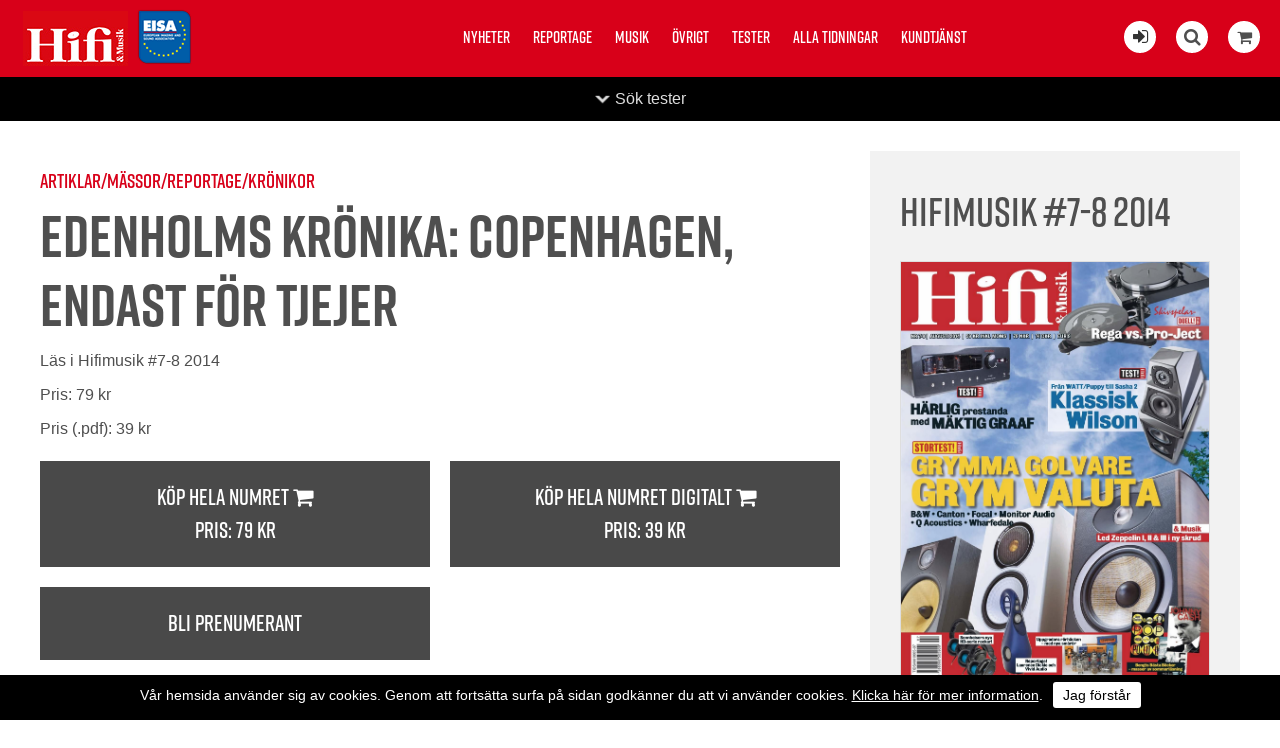

--- FILE ---
content_type: text/html; charset=utf-8
request_url: https://hifi-musik.se/test/e/5868/
body_size: 13067
content:


<!DOCTYPE html>
<html>
    <head><title>
	Edenholms krönika: Copenhagen, endast för tjejer | hifi-musik.se
</title><meta name="content-language" content="sv" /><meta name="author" content="Webbpartner AB" /><meta name="generator" content="WebbEdit 3.1" /><meta name="robots" content="index,follow,noodp,noydir" /><meta name="viewport" content="width=device-width, initial-scale=1.0" />
    
        <script type="text/javascript" src="//ajax.googleapis.com/ajax/libs/jquery/1.8.2/jquery.min.js"></script>
        <script type="text/javascript">window.jQuery || document.write('<script src="/script/jquery.1.7.2.min.js" type="text/javascript"><\/script>')</script>
        <script src="/script/webbedit.misc.js" type="text/javascript"></script>
        <link href="/Css/font-awesome.min.css" rel="stylesheet" /><link href="/DefaultControls/css/share-buttons.css" rel="stylesheet" /><link rel="stylesheet" href="https://use.typekit.net/pco6kfy.css" />
    <link href="/template/css/issueContentView.css" rel="stylesheet" type="text/css" />
    <meta property="og:title" content="Edenholms krönika: Copenhagen, endast för tjejer | hifi-musik.se" /><meta property="og:description" content="" /><meta property="og:link" content="https://hifi-musik.se" /><meta property="og:image" content="https://hifi-musik.se/Upload/images/share_image.jpg" />

        <script src="/Script/mmenu/jquery.mmenu.min.js"></script>
        <link href="/Script/mmenu/jquery.mmenu.css" rel="stylesheet" />
        <script type="text/javascript">
            $(document).ready(function () {
                $("#my-menu").mmenu({
                    // options
                    slidingSubmenus: false

                }, {
                    // configuration
                    offCanvas: {
                        pageNodetype: "form"
                    }
                });
            });
        </script>

        <link rel="stylesheet" href="https://use.typekit.net/pco6kfy.css" /><link href="/Script/lightbox/css/lightbox.css" rel="stylesheet" />
        <script src="/Script/lightbox/js/lightbox.js"></script>
        <link rel="shortcut icon" type="image/png" href="/upload/favicon/1681352807.jpg" /><style>.we-bg-img, .start-news-list-article-image {
    background-color: #efefef;
    background-blend-mode: darken;
}


@media screen and (min-width: 400px){

#footer {
    padding: 40px !important;
}
}

.article-content-tagline {
    margin-top: 15px !important;
}


.instagram-feed-header {
    margin: 0 0 20px 0;
}

.issue-content-item .label {
    font-size: 15px !important;
    font-weight: normal !important;
}


#footer {
    background: #000000 !important;
}


.category-listing-wrapper, .article-fliter-tag.current, .pager .current {
    background-color: #000000 !important;
}


p:last-child {
    margin: 0px;
}

.news-list-container .news-list-article-tagline {
    font-family: "rift", Arial, Sans-serif;
}


.issue-view-action a:link, .issue-view-action a:visited {
    font-family: "rift", Arial, Sans-serif;
}


#wrapper{
padding-top: 0px !important;
}

.cookiesContent p a{
color:#fff !important;
}

.cookiesContent .btnCookiesAccept {
    background-color: #ffffff !important;
    color: #000 !important;
}

.cookiesContent {
color:#fff;
background-color:#000 !important;
    position: fixed !important;
    bottom: 0 !important;
}

@media only screen and (max-width: 1660px){

.start-latest-issue-actions .button{
/*margin:8px 8px;*/
}

.start-latest-issue-text{
width: 100%;
 justify-content: space-between;
}

.start-latest-issue {
    background-color: #efefef;
    color: #000;
    /*justify-content: start;*/

    
    justify-content: space-between;
}

.start-latest-issue-actions .button{
float:left;
}

.start-latest-issue-container {
    background-color: #efefef;
}

}


/* ------------------------------------------------------------------------------- */




@media screen and (min-width: 1660px){

.start-latest-issue-wrapper {
    top: 20px;
}

.sticky .start-latest-issue-container {
    top: 20px;
}

.start-latest-issue {
    background-color: #eee;
    padding: 15px;
    box-sizing: border-box;
    width: 196px;
}
.start-latest-issue-actions .button {
    font-size: 18px;
}
}

@media screen and (min-width: 900px){
.start-main-article-image {
    width: 49%;
}
}

@media screen and (min-width: 880px){
.start-news-list-article {
    margin-bottom: 1.8%;
}
.social-media-feed-container {
    padding: 10px 0px 30px 0px;
}

}

@media screen and (min-width: 1200px){
.start-news-list-article {
    width: 23.5%;
}
}



@media screen and (max-width: 1200px){

.start-news-list-container {
    margin: 14px 0 40px;
}

.start-main-article {
    padding-top: 14px !important;
}

.start-news-list-article {
   /* width: 24%; */
margin-bottom: 14px;
}



.start-news-list-article-image {
    height: 16vw;
}

.article-view-wrapper {
    padding: 3% 0 80px !important;
}

}


@media screen and (max-width: 900px){
.start-main-article-image{
height: 62vw;
}
}


@media screen and (max-width: 880px){
.start-news-list-article-image {
    height: 33vw;
}
}


@media screen and (max-width: 450px){

.start-news-list-article-image, .start-main-article-image {
    height: 62vw;
}
}





@media only screen and (max-width: 600px){
.start-main-article-content {
    padding: 20px;
}
}


@media screen and (max-width: 860px){
#eisa {
    left: 70px !important;
}

.start-main-article {
    padding-top: 0 !important;
}

.start-news-list-container {
    margin: 0 !important;
}

}



.btnLoadMoreNews {
    padding: 0.8em 1.6em;
}


.social-media-feed-container {
    background: #efefef;
}

.facebook-feed .feed-title, .facebook-feed .feed-title a {
    color: #000;
margin-bottom:20px;
}

.instagram-feed-header h2, .instagram-feed-header h2 a {
    color: #000;
}



.article-content-preamble{
font-weight: 500;
font-family: "rift", Arial, Sans-serif;
}


.article-content-wrapper {
    padding: 20px 150px 20px;
}

.article-view-image {
    width: 95%;
    margin: 0 auto;
}

.article-content-article-date {
margin-top: 14px;
margin-bottom:5px;
    font-family: "rift", Arial, Sans-serif;
}

.article-content-tagline {
font-family: "rift", Arial, Sans-serif;
font-size:26px !important;
    margin-bottom: 5px !important;
}

.article-content-title {
font-size: 60px !important;
    line-height: 100%;
}


.article-view-image {
    margin-bottom: 20px;
}

.article-author-name {
    margin-bottom: 5px !important;
}

.article-fliter-tag {
    margin: 0 0px 5px 0 !important;
}




.start-main-article {
    padding-top: 22px;
}

.start-news-list-container {
    margin: 22px 0 40px;
}



.start-main-article-tagline {
    margin-bottom: 10px;
}



.start-news-list-article-content-wrapper {
    padding: 20px 20px 20px;
}

body {
    font-size: 16px !important;
}


.instagram-feed .image {
    margin: 5px;
}


.start-main-article-content {
    background-color: #efefef;
}


.facebook-posts .date {
    padding: 15px 20px 0 !important;
    font-size: 18px !important;
}

.facebook-posts .message {
    padding: 8px 20px 10px !important;
}


.topmenu {
    top: 20px !important;
}


.content-view-breadcrumbs {
    margin: 15px 0px 5px 0px;
}

.article-content-article-author {
    margin-top: 20px;
}

.inner {
    max-width: 1180px !important;
}

.start-news-list-article-tagline, .start-main-article-tagline {
    font-family: "rift", Arial, Sans-serif;
    font-size: 16px;
}</style><style></style><link href="/css/base.css?v=20190322" rel="stylesheet" /><link href="/Menu/css/shoppingCartLight.css?v=20190322" rel="stylesheet" /><link href="/DefaultControls/css/Search.css?v=20190322" rel="stylesheet" />
        <script src="/DefaultControls/script/search.js?v=1"></script>

        <link href="/template/css/issueview.css" rel="stylesheet" type="text/css" /><link href="/template/css/newslist.css?v=20190322" rel="stylesheet" type="text/css" />
<script type="text/javascript">

  var _gaq = _gaq || [];
  _gaq.push(['_setAccount', 'UA-21749710-1']);
  _gaq.push(['_trackPageview']);

  (function() {
    var ga = document.createElement('script'); ga.type = 'text/javascript'; ga.async = true;
    ga.src = ('https:' == document.location.protocol ? 'https://ssl' : 'http://www') + '.google-analytics.com/ga.js';
    var s = document.getElementsByTagName('script')[0]; s.parentNode.insertBefore(ga, s);
  })();

</script>
<!-- Global site tag (gtag.js) - Google Analytics -->
<!-- Analytics11  -->
<script async src="https://www.googletagmanager.com/gtag/js?id=UA-142672935-1"></script>
<script>
  window.dataLayer = window.dataLayer || [];
  function gtag(){dataLayer.push(arguments);}
  gtag('js', new Date());

  gtag('config', 'UA-142672935-1');
</script>


</head>
    <body>
        <form name="aspnetForm" method="post" action="/test/e/5868/" id="aspnetForm">
<div>
<input type="hidden" name="__EVENTTARGET" id="__EVENTTARGET" value="" />
<input type="hidden" name="__EVENTARGUMENT" id="__EVENTARGUMENT" value="" />
<input type="hidden" name="__VIEWSTATE" id="__VIEWSTATE" value="/[base64]/c82zKI13zAlU/7CY8NKzsGRskraEyAXyqlTlF9ezk0=" />
</div>

<script type="text/javascript">
//<![CDATA[
var theForm = document.forms['aspnetForm'];
if (!theForm) {
    theForm = document.aspnetForm;
}
function __doPostBack(eventTarget, eventArgument) {
    if (!theForm.onsubmit || (theForm.onsubmit() != false)) {
        theForm.__EVENTTARGET.value = eventTarget;
        theForm.__EVENTARGUMENT.value = eventArgument;
        theForm.submit();
    }
}
//]]>
</script>


<script src="/WebResource.axd?d=7lnwcxdJh45r_XTZv2lXKhTglh4YXMhpzp-dPeAgmD7cS7y8EIxTcNForDblGeE_FvCJrPraXm7UW7MWmieKI6vafQyUbzi3IpFnmRPZ-QE1&amp;t=638942282805310136" type="text/javascript"></script>


<script src="/ScriptResource.axd?d=knBGf49c_24TKgFQzIv_gPgDoFQ50kbo-ODRKym_og20SvPxMqxLj4GYuvzUKMv2GJ6biw3RZ0WtAMSgzZD86XccbzMPYHEU4jIyPLVpJtxtHBaaew_A626A2v2Jm7amZ0_n9E2oB4Tv5MEi0bSIAEozxjTNEMzCQHPDfgC7zRvrT9jRDJhQuxHZ8SE8xDOE0&amp;t=32e5dfca" type="text/javascript"></script>
<script type="text/javascript">
//<![CDATA[
if (typeof(Sys) === 'undefined') throw new Error('ASP.NET Ajax client-side framework failed to load.');
//]]>
</script>

<script src="/ScriptResource.axd?d=ypO6QQBrRDGycmLStCI6fxUX6fAOYxxvAS3FA8qXaKvZym3hsMci8kvFyLliYb50ojVEbZyLxre-pqqbWB6pp_iNCUmtTUUPVf0W50ah2-TcVvXV1sQ3BqhRk89zXCMI_E06DJiivLJ6tpW7cmDm3RFAA1-gmFRcZuKuiWN6yddkqXE1tjyA1j9-NL9PLZ4w0&amp;t=32e5dfca" type="text/javascript"></script>
            <script type="text/javascript">
//<![CDATA[
Sys.WebForms.PageRequestManager._initialize('ctl00$ScriptManager1', 'aspnetForm', ['tctl00$ShoppingCartLight$ctl00','','tctl00$ShoppingCartLight$ctl01','','tctl00$ContentPlaceHolder1$ctl01',''], ['ctl00$ShoppingCartLight$btnReloadCart','','ctl00$ContentPlaceHolder1$btnAddToCart',''], [], 90, 'ctl00');
//]]>
</script>


            <div id="wrapper">
	            <div class="header">
                    <a id="responsive-menu-btn" href="#my-menu">
                        <i class="fa fa-bars" aria-hidden="true"></i></a>
                    <a href="/" id="logo">
                        <span class="helper"></span>
                        <img id="ctl00_HeaderLogo" src="/Upload/logo/741222716.jpg" alt="logotyp" style="border-width:0px;" />
                    </a>
                    <a href="https://www.eisa.eu/" class="eisa-header-logo" target="_blank">
                        <img src="/gfx/eisa-logo-promo.png" alt="Eisa" id="eisa" />
                    </a>
                    
<div class="topmenu">
    <ul>
        
        <li class="">
            <a href="/nyheter/" >Nyheter</a>
            
        </li>
        
        <li class="">
            <a href="/reportage/" >Reportage</a>
            
        </li>
        
        <li class="">
            <a href="/musik/" >Musik</a>
            
        </li>
        
        <li class="">
            <a href="/ovrigt/" >Övrigt</a>
            
        </li>
        
        <li class="">
            <a href="/tester/" >Tester</a>
            
        </li>
        
        <li class="">
            <a href="/alla-tidningar/" >Alla tidningar</a>
            
        </li>
        
        <li class="">
            <a href="/kundtjanst/" >Kundtjänst</a>
            
        </li>
        
    </ul>

</div>

                    <div class="extraLinks">
                        <span class="loginIcon">
                            <a id="ctl00_loginBtn" title="Logga in för att läsa digitalt" href="/logga-in/"><i class="fa fa-sign-in" aria-hidden="true"></i></a>
                            
                        </span>
                        
<span class="searchIcon"><i class="fa fa-search" aria-hidden="true"></i></span>

<div id="overlay-search">
    <span class="overlay-search-close">&#935;</span>
    <span class="overlay-search-title">Sök på sidan</span>
    <div style="clear:both;"></div>
    <input name="ctl00$Search$tbxOverlaySearch" type="text" id="ctl00_Search_tbxOverlaySearch" class="overlay-search-tbx" autocomplete="off" onkeydown="if(event.which || event.keyCode){if ((event.which == 13) || (event.keyCode == 13)) {return false;}} else {return true}; " />
    <div style="clear:both;"></div>
    <div id="divOverlaySearchResults"></div>
</div>

                        

<div class="shopping-cart-light">
    <div class="shopping-cart-light-icon">
        <i class="fa fa-shopping-cart" aria-hidden="true"></i>
    </div>
    <div class="shopping-cart-light-content">
        <div class="shopping-cart-light-close-button">
            <img class="shopping-cart-light-close-button-icon" src="/gfx/x-delete-button_64.png" />
        </div>
        <div id="ctl00_ShoppingCartLight_ctl00">
	
                <p>Du har <span class="productcount">0</span> produkter i varukorgen.</p><p>Summa totalt: 0:-</p>
            
</div>
        <a href="/sv/e/checkout/" class="avieworder">Till kassan &raquo;</a>
    </div>
    <div id="ctl00_ShoppingCartLight_ctl01">
	
            <input type="submit" name="ctl00$ShoppingCartLight$btnReloadCart" value="" id="ctl00_ShoppingCartLight_btnReloadCart" class="shopping-cart-light-reload-button" style="display:none;" />
        
</div>
</div>
                    </div>
                </div>
                <div id="ctl00_content" class="content clearfix">
                    <div id="ctl00_divContentInner" class="">
                        
                        <div id="ctl00_divContentRight" class="maincontent">
                            <!--/ ****************** START ****************** /-->
                            
    
<div class="category-listing-wrapper fold-up">

    <div class="inner category-listing-search">
        <div id="ctl00_ContentPlaceHolder1_TestCategoryListing_pnlSearch" class="search" onkeypress="javascript:return WebForm_FireDefaultButton(event, &#39;ctl00_ContentPlaceHolder1_TestCategoryListing_searchButton&#39;)">
	
            <p class="search-title">Sök tester</p>
            <input name="ctl00$ContentPlaceHolder1$TestCategoryListing$tbxSearchField" id="ctl00_ContentPlaceHolder1_TestCategoryListing_tbxSearchField" class="search-field" type="search" />
            <a id="ctl00_ContentPlaceHolder1_TestCategoryListing_searchButton" class="search-button" href="javascript:__doPostBack(&#39;ctl00$ContentPlaceHolder1$TestCategoryListing$searchButton&#39;,&#39;&#39;)">Sök</a>
        
</div>

        <div class="category-listing" style="overflow:hidden;">
            
                    <div class="category-column ">
                        <a href="/Tester/e/dacar-horlursforstarkare" class="main-category">DAC:ar / hörlursförstärkare</a>
                        
                                <a href="/Tester/e/dacar-horlursforstarkare/da-omvandlare" class="child-category">D/A-omvandlare</a>
                            
                                <a href="/Tester/e/dacar-horlursforstarkare/horlursforstarkare" class="child-category">Hörlursförstärkare</a>
                            
                    </div>
                
                    <div class="category-column ">
                        <a href="/Tester/e/forstarkare" class="main-category">Förstärkare</a>
                        
                                <a href="/Tester/e/forstarkare/cd-dvd-sacd-bd-receiver" class="child-category">CD-/DVD-/SACD-/BD-receiver</a>
                            
                                <a href="/Tester/e/forstarkare/forstegprocessorer" class="child-category">Försteg/processorer</a>
                            
                                <a href="/Tester/e/forstarkare/forstegslutsteg" class="child-category">Försteg/slutsteg</a>
                            
                                <a href="/Tester/e/forstarkare/integrerade-forstarkare" class="child-category">Integrerade förstärkare</a>
                            
                                <a href="/Tester/e/forstarkare/receivrar" class="child-category">Receivrar</a>
                            
                    </div>
                
                    <div class="category-column ">
                        <a href="/Tester/e/hogtalare" class="main-category">Högtalare</a>
                        
                                <a href="/Tester/e/hogtalare/aktivatradlosa-hogtalare" class="child-category">Aktiva/Trådlösa högtalare</a>
                            
                                <a href="/Tester/e/hogtalare/golvhogtalare" class="child-category">Golvhögtalare</a>
                            
                                <a href="/Tester/e/hogtalare/stativhogtalare" class="child-category">Stativhögtalare</a>
                            
                                <a href="/Tester/e/hogtalare/subbas" class="child-category">Subbas</a>
                            
                                <a href="/Tester/e/hogtalare/vagghogtalare" class="child-category">Vägghögtalare</a>
                            
                                <a href="/Tester/e/hogtalare/ovriga-hogtalare" class="child-category">Övriga högtalare</a>
                            
                    </div>
                
                    <div class="category-column ">
                        <a href="/Tester/e/horlurar" class="main-category">Hörlurar</a>
                        
                                <a href="/Tester/e/horlurar/horlurar" class="child-category">Hörlurar</a>
                            
                                <a href="/Tester/e/horlurar/tradlosa-horlurar" class="child-category">Trådlösa hörlurar</a>
                            
                    </div>
                
                    <div class="category-column ">
                        <a href="/Tester/e/kablar" class="main-category">Kablar</a>
                        
                                <a href="/Tester/e/kablar/digitalkablar" class="child-category">Digitalkablar</a>
                            
                                <a href="/Tester/e/kablar/hogtalarkablar" class="child-category">Högtalarkablar</a>
                            
                                <a href="/Tester/e/kablar/signalkablar" class="child-category">Signalkablar</a>
                            
                                <a href="/Tester/e/kablar/stromkablargrendosor" class="child-category">Strömkablar/grendosor</a>
                            
                    </div>
                
                    <div class="category-column ">
                        <a href="/Tester/e/signalkallor" class="main-category">Signalkällor</a>
                        
                                <a href="/Tester/e/signalkallor/cd-dvd-sacd-bd-spelare" class="child-category">CD-/DVD-/SACD-BD-spelare</a>
                            
                                <a href="/Tester/e/signalkallor/digitalspelare" class="child-category">Digitalspelare</a>
                            
                                <a href="/Tester/e/signalkallor/portabelt-ljud" class="child-category">Portabelt ljud</a>
                            
                                <a href="/Tester/e/signalkallor/skivspelarepickuperriaa" class="child-category">Skivspelare/pickuper/RIAA</a>
                            
                                <a href="/Tester/e/signalkallor/tuners" class="child-category">Tuners</a>
                            
                                <a href="/Tester/e/signalkallor/ovriga-signalkallor" class="child-category">Övriga signalkällor</a>
                            
                    </div>
                
                    <div class="category-column ">
                        <a href="/Tester/e/ovrigt" class="main-category">Övrigt</a>
                        
                                <a href="/Tester/e/ovrigt/allt-i-ett-anlaggningar" class="child-category">Allt-i-ett-anläggningar</a>
                            
                                <a href="/Tester/e/ovrigt/bilstereo" class="child-category">Bilstereo</a>
                            
                                <a href="/Tester/e/ovrigt/kort-tester" class="child-category">Kort-tester</a>
                            
                                <a href="/Tester/e/ovrigt/multirum" class="child-category">Multirum</a>
                            
                                <a href="/Tester/e/ovrigt/portabelt-ljud" class="child-category">Portabelt ljud</a>
                            
                                <a href="/Tester/e/ovrigt/ovrigt" class="child-category">Övrigt</a>
                            
                    </div>
                
        </div>
    </div>
    <div class="category-listing-toggle-wrapper">
        <p class="category-listing-toggle">Sök tester</p>
    </div>
</div>
    <p> </p>

    <div id="ctl00_ContentPlaceHolder1_pnlContent" class="issue-content-wrapper">
	
        <div class="issue-content-content" >
            <div class="content-view-image">
                
            </div>

            <p class="content-view-breadcrumbs">
                Artiklar/Mässor/reportage/krönikor
            </p>
            <h1 class="content-view-title">
                Edenholms krönika: Copenhagen, endast för tjejer
            </h1>

            <h4 class="content-view-title">
                
            </h4>
            <div class="content-view-text">
                
            </div>

            <p class="content-view-read-text">Läs i Hifimusik #7-8 2014</p>
            <p>Pris: <span id="ctl00_ContentPlaceHolder1_lblMagazinePriceInfo">79 kr</span></p>
            Pris (.pdf): 39 kr
            <div class="content-view-actions">
		
                
                <div id="ctl00_ContentPlaceHolder1_ctl01">
			
                        <div class="content-view-action">
                        <a id="ctl00_ContentPlaceHolder1_btnAddToCart" href="javascript:__doPostBack(&#39;ctl00$ContentPlaceHolder1$btnAddToCart&#39;,&#39;&#39;)">
                            Köp hela numret <i class="fa fa-shopping-cart" aria-hidden="true"></i>
                            <p>Pris: <span id="ctl00_ContentPlaceHolder1_lblMagazinePrice">79 kr</span></p>                            
                        </a>
                        </div>
                        <div class="content-view-action">
                        <a id="ctl00_ContentPlaceHolder1_btnAddPdfToCart" href="javascript:__doPostBack(&#39;ctl00$ContentPlaceHolder1$btnAddPdfToCart&#39;,&#39;&#39;)">
                            Köp hela numret digitalt <i class="fa fa-shopping-cart" aria-hidden="true"></i>
                            <p>Pris: <span id="ctl00_ContentPlaceHolder1_lblPdfPrice">39 kr</span></p>
                        </a>
                        </div>
                    
		</div>
                
                <div class="content-view-action">
                    <a href="/bli-prenumerant/">Bli prenumerant</a>
                </div>
            
	</div>

            
<div class="share-buttons">
    <div class="share-button-wrapper">
        <a href="http://www.facebook.com/sharer/sharer.php?u=https%3a%2f%2fhifi-musik.se%2ftest%2fe%2f5868%2f" class="share-button fb" target="_blank" onclick="window.open(this.href, 'sharewindow','left=20,top=20,width=600,height=300,toolbar=0,resizable=1'); return false;">
            <span class="share-button-icon"><i class="fa fa-2x fa-facebook-f"></i></span>
            <span class="share-button-text">Dela på facebook</span>
        </a>
    </div>
    <div class="share-button-wrapper">
        <a href="http://twitter.com/intent/tweet?status=+https%3a%2f%2fhifi-musik.se%2ftest%2fe%2f5868%2f" class="share-button twitter" target="_blank" onclick="window.open(this.href, 'sharewindow','left=20,top=20,width=600,height=300,toolbar=0,resizable=1'); return false;">
            <span class="share-button-icon"><i class="fa fa-2x fa-twitter"></i></span>
            <span class="share-button-text">Dela på twitter</span>
        </a>
    </div>
        <div class="share-button-wrapper">
        <a href="mailto:?subject=Jag vill tipsa dig om en sida&amp;body=Kolla denna sida: https://hifi-musik.se/test/e/5868/" class="share-button email" target="_blank">
            <span class="share-button-icon"><i class="fa fa-2x fa-envelope"></i></span>
            <span class="share-button-text">Dela via mail</span>
        </a>
    </div>

</div>
        </div>
        <div class="issue-content-issue" >
            <h3 class="content-issue-header">Hifimusik #7-8 2014</h3>

            <div class="issue-image">
                <img id="ctl00_ContentPlaceHolder1_imgIssueImage" src="/upload/image-archive/16887121.jpg" style="border-width:0px;" />
            </div>
        </div>
    
</div>




                            <!--/ ******************* END ******************* /-->
                        </div>
                        <div style="clear:both;"></div>
                    </div>
                </div>
                <div style="clear:both;"></div>
                <div id="footer">
                    <div class="left">
                        <p><img src="/upload/images/hifimusik-ny.jpg" alt="" width="142" height="55" />&nbsp;<img style="position: relative; top: 10px;" src="/upload/images/eisa-logo-promo.png" alt="" width="62" height="63" /></p>
<ul>
<li class="facebook"><a style="color: #fff;" rel="nofollow" href="https://www.facebook.com/HifiochMusik/" target="_blank"><em class="fa fa-facebook"></em></a></li>
<li class="instagram"><a style="color: #fff;" rel="nofollow" href="https://www.instagram.com/hifiochmusik/" target="_blank"><em class="fa fa-instagram"></em></a></li>
</ul>
<p style="color: #b2b2b2; font-size: smaller;">Tidningen Hifi Musik AB/ Hifi &amp; Musik<br /> Vattenverksv&auml;gen 8, plan 1,&nbsp;131 41 Nacka<br />Tel: +468342970, info@hifi-musik.se<br />Org.nr: 556290-4887, se v&aring;ra&nbsp;<a style="color: #b2b2b2; text-decoration: underline;" href="/kundtjanst/villkor/">Villkor</a></p>
                    </div>
                    <div class="right">
                        

<ul>
    
        <li>
            <a href="/nyheter/" >Nyheter</a>
        </li>
    
        <li>
            <a href="/reportage/" >Reportage</a>
        </li>
    
        <li>
            <a href="/musik/" >Musik</a>
        </li>
    
        <li>
            <a href="/ovrigt/" >Övrigt</a>
        </li>
    
        <li>
            <a href="/tester/" >Tester</a>
        </li>
    
        <li>
            <a href="/alla-tidningar/" >Alla tidningar</a>
        </li>
    
        <li>
            <a href="/kundtjanst/" >Kundtjänst</a>
        </li>
    
</ul>
                        <a class="productionLink" href="http://www.webbpartner.se">Produktion & design: Webbpartner</a>
                    </div>
                </div>
                

<style type="text/css">
    .cookiesInfo {position:absolute; top:0; left:0; right:0; margin:auto; text-align:center; min-width:100%; z-index:9999; display:none;}
    .cookiesContent {width:100%; background-color:#eeeeee; margin:0 auto; position:relative; padding:5px 0 10px 0; font-size:14px;}
    .cookiesContent p   {display:inline-block; margin:0; padding:0;}
    .cookiesContent p a  {text-decoration:underline; color:#000000;}
    .cookiesContent .btnCookiesAccept {background-color:#1779be; padding:5px 10px;-webkit-border-radius: 3px; -moz-border-radius: 3px; border-radius: 3px; color:#ffffff; text-decoration:none; margin:0 0 0 10px; line-height:30px; white-space:nowrap; cursor:pointer;}

    @media screen and (max-width: 860px) {
        .cookiesInfo                        {min-width:0;}        
    }
</style>

<div class="cookiesInfo">
    <div class="cookiesContent clearfix">
        
                <p>Vår hemsida använder sig av cookies. Genom att fortsätta surfa på sidan godkänner du att vi använder cookies. <a href="/cookies/">Klicka här för mer information</a>.</p><span id="btnAccept" class="btnCookiesAccept">Jag förstår</span>
        
                        
    </div>
</div>  

<script type="text/javascript">
    var cookieName = location.hostname + "_AcceptCookies";
    $(document).ready(function ()
    {
        if (localStorage.getItem(cookieName) == null)
        {
            $(".cookiesInfo").css("display", "block");
            $("#wrapper").css("padding-top", $(".cookiesInfo").height());
        }

        $("#btnAccept").click(function ()
        {
            $(".cookiesInfo").css("display", "none");
            $("#wrapper").css("padding-top", "0px");
            localStorage.setItem(cookieName, "accept");
            if ($(window).width() < 860)
            {
                $("#wrapper").css("padding-top", "0px");
            }
        });
    });
</script>

                
<div id="my-menu">
    <ul><li><a href="/nyheter/" target="_self">Nyheter</a></li><li><a href="/reportage/" target="_self">Reportage</a></li><li><a href="/musik/" target="_self">Musik</a></li><li><a href="/ovrigt/" target="_self">Övrigt</a></li><li><a href="/tester/" target="_self">Tester</a></li><li><a href="/alla-tidningar/" target="_self">Alla tidningar</a></li><li><a href="/kundtjanst/" target="_self">Kundtjänst</a><ul><li><a href="/kundtjanst/annonsera/" target="_self">Annonsera</a></li><li><a href="/kundtjanst/bli-prenumerant/" target="_self">Bli prenumerant</a></li><li><a href="/kundtjanst/las-digitalt/" target="_self">Läs digitalt</a></li><li><a href="/kundtjanst/om-hifi-musik/" target="_self">Om Hifi &amp; Musik</a></li><li><a href="/kundtjanst/redaktionen/" target="_self">Redaktionen</a></li><li><a href="/kundtjanst/villkor/" target="_self">Villkor</a></li></ul></li></ul>
</div>
            </div>
        
<div>

	<input type="hidden" name="__VIEWSTATEGENERATOR" id="__VIEWSTATEGENERATOR" value="29D6E5C9" />
	<input type="hidden" name="__EVENTVALIDATION" id="__EVENTVALIDATION" value="/wEdAAc/nnFP/cJRNFtsM1AIB6zUkne9dbS97+IEzlGlLmjfhhaHK2GmxBMN5gV6tbK8+6I8ryXrAyy5wUUyb9ZxMVMKwbLXsMOlX2BUy1YAnmLfgR/N3QZ+wePOHMsmwxjl7Cywn3RAPvebEI1uXPUUZhPfWr16UPZBNmct8p9wvpIrw1JgM61/T/LpJOuSGKSfJQA=" />
</div></form>
        

        <script type="text/javascript" src="//s7.addthis.com/js/300/addthis_widget.js#pubid=ra-5a2653625d57bab4"></script>

    </body>
</html>

--- FILE ---
content_type: text/css
request_url: https://hifi-musik.se/css/base.css?v=20190322
body_size: 4764
content:

/*---------------------
General
---------------------*/
html 					{margin:0; padding:0;}
body {
    margin: 0;
    padding: 0;
    COLOR: #4f4f4f;
    background: #fff;
    font-size: 18px;
    line-height: 1.5;
    font-family: Arial, Sans-serif;
}

a						{font-weight:normal; color:#333; text-decoration:none;}
a:hover					{text-decoration:none;}

h1,
h2,
h3,
h4,
h5,
h6,
.article-fliter-tag,
.button,
.btnSend,
.content-view-breadcrumbs,
.content-view-action,
.date,
.header,
.label,
.title,
.category-listing-wrapper .search-title, .pager
 {
    font-family: "rift", Arial, Sans-serif;
}
h1						{font-size:58px; padding:0; margin:0 0 10px 0; font-weight:bold;}
h2						{font-size:36px; padding:0; margin:25px 0 5px 0;}
h3						{font-size:24px; padding:0; margin:25px 0 5px 0;}
h4						{padding:0; margin:25px 0 5px 0; font-weight:bold; line-height:1.5;}
p						{margin:0 0 10px 0;}

::selection             {background:#d0e8ff;}
::-moz-selection        {background:#d0e8ff;}

table,
table tr,
table tr td				{font:normal 12px/1.5 Arial, Verdana, Sans-serif;}

img, table				{border:0;}
.we-bg-img{
    background-position: center;
    background-repeat: no-repeat;
    background-size: cover;
}
.we-form{
    overflow: hidden;
}
.we-form-input-field{
    float: left;
    width: 50%;
    margin-bottom: 15px;
}
.we-form-input-field.full-width{
    float: none;
    clear: both;
    width: auto;
}
.we-form-label{
    display: block;
    font-size: 14px;
}
.we-form-input-field input[type=email],
.we-form-input-field input[type=text],
.we-form-input-field textarea {
    display: block;
    font-size: 18px;
    padding: 5px;
    margin-right: 10px;
    width: 100%;
    width: calc(100% - 10px);
    box-sizing:border-box;
    border: 1px solid #ddd;

    -webkit-appearance: value;
    -moz-appearance: value;
    appearance: value;

    -moz-border-radius: 4px;
    -webkit-border-radius: 4px;
    border-radius: 4px;
}
.we-form-input-field textarea {
    min-height: 100px;
}
.we-form-button {
    width: 100%;
    display: block;
    border: none;
    margin: 20px auto;
    padding: 10px 0;
    color: #fff;
    cursor: pointer;
    font-size: 18px;
    text-transform: uppercase;
    background-color: #63b72c;
    
    -webkit-appearance: value;
    -moz-appearance: value;
    appearance: value;

    -moz-border-radius: 4px;
    -webkit-border-radius: 4px;
    border-radius: 4px;
}

/*---------------------
Body layout
---------------------*/

.inner {
    max-width: 1200px;
    margin: 0 auto;
    padding: 0;
}
.inner.small-content-page {
    max-width: 900px;
    padding-bottom: 30px;
}


#logo {
    float: left;
    height: 77px;
    margin: 0;
    text-decoration: none;
    position: relative;
    z-index: 10;
}
#logo .helper { display: inline-block; height: 100%; vertical-align: middle; }
#logo img { vertical-align: middle; max-height: 100%; }

.eisa-header-logo {
    position: relative;
    z-index: 10;
}
#eisa {
    float: left;
    margin: 6px;
    position: relative;
    z-index: 10;
}

.header {
    height: 77px;
    padding: 0 20px;
    background-color: #D80019;
}

.header #contact				{position:absolute; right:20px; top:10px;}

.header .inner #shopping-cart     {padding:10px 10px 10px 45px; background:#fff url(/gfx/webbedit/shopping-cart-logo.png) top left no-repeat; background-position:12px 12px; position:absolute; top:0; right:0; font-size:10px;}
.header .inner #shopping-cart h5  {padding:0; margin:0; display:none;}
.header .inner #shopping-cart p   {padding:0; margin:0;}
.header .inner #shopping-cart a   {padding:0; margin:5px 0 0 0; display:block; text-decoration:none; font-weight:bold;}

.header #responsive-menu-btn  {display:none;}


.topmenu {
    display: block;
    text-align: left;
    position: absolute;
    top: 26px;
    left: 0;
    right: 0;
    text-align: center;
}
.topmenu ul {
    list-style: none;
    padding: 0;
    display: inline;
}
.topmenu li {
    display: inline-block;
    position: relative;
}
.topmenu a {
    font-weight: 600;
    font-size:18px;
    color: #FFF;
    text-decoration: none;
    padding: 5px 10px;
    display: block;
    text-transform: uppercase;
}
.topmenu .on a {
    background-color: #fff;
    color: #D80019;
}
.topmenu .haschild {
    display: none;
}
.topmenu ul ul {
    display: none;
}
.extraLinks {
    float: right;
    padding: 10px 0;
    margin: 11px 0;
}
/*.extraLinks a {
    background: #fff;
    color: #000;
    padding: 10px 25px;
    margin: 0 0 0 10px;
    font-size: 14px;
    font-weight: 600;
    text-decoration: none;
}*/
.loginIcon a
{
    float: left;
    background-color: #fff;
    cursor: pointer;
    height: 32px;
    width: 32px;
    display: block;
    margin: 0 20px 0 0;
    line-height: 32px;
    text-align: center;
    font-size: 18px;
    border-radius: 50%;
    position: relative;
    z-index: 10;
    padding:0;
}

.header #nav ul#responsive {
    display: none;
}
.category-listing-wrapper{
    padding: 10px 0;
    background-color: #2D2D2D;
}
.category-listing-wrapper a{
    color: #fff;
}

.category-column{
    float: left;
    width: 13.9%;
}
.main-category {
    font-size: 18px;
    padding: 5px;
    font-weight: 700;
    display: block;
}
.child-category {
    font-size: 16px;
    padding: 5px;
    display: block;
}
.category-listing-toggle-wrapper{
    text-align: center;
}
.category-listing-toggle {
    display:inline-block;
    color: #ddd;
    cursor: pointer;
    margin: 0;
    padding-left: 20px;
    background-image: url('/gfx/arrow-up-32.png');
    background-position: left center;
    background-repeat: no-repeat;
    background-size: 15px;
}

.fold-up .category-listing-toggle{
    background-image: url('/gfx/arrow-down-32.png');
}
.fold-up .category-listing-search{
    display: none;
}
.category-listing-search .search{
    max-width: 800px;
    margin: 20px auto;
    text-align: center;
}

.category-listing-wrapper .search-field {
    text-indent: 10px;
    border: none;
    height: 45px;
    line-height: 45px;
    margin: 10px 0 40px;
    display: inline-block;
    font-size: 18px;
    -moz-appearance: none;
    -webkit-appearance: none;
    appearance: none;
}
.category-listing-search .search-button{
    display: inline-block;
    padding: 0 20px;
    height: 47px;
    line-height: 47px;
    background-color: #555;
}

.category-listing-wrapper .search-title{
    text-align:center;
    font-size: 40px;
    color: #fff;
    margin: 0;
    text-transform: uppercase;
    line-height: 1;
}

.magazine-start .news-list-container{
    overflow: hidden;
    margin: 20px 0 60px;
}
.magazine-start .news-list-article{
    display:block;
    float: left;
    width:25%;
    
}
.magazine-start .news-list-article .image{
    background-size: cover;
    background-repeat: no-repeat;
    background-position:center;
    height:180px;
}
.magazine-start .news-list-article-content-wrapper{
    padding: 10px;
    background-color: #efefef;
}
.magazine-start .news-list-article-tagline{
    margin: 0;
    line-height: 1;
    font-size: 14px;
    color: #999898;
}
.magazine-start .news-list-article-title{
    margin: 0;
    line-height: 1.2;
    height: 58px;
    overflow:hidden;
}
.news-list-article-preamble{
    height: 80px;
    overflow:hidden;
}
/*---------------------
Page layout
---------------------*/
.clearfix:after 			{content:"."; display:block; height:0; clear:both; visibility:hidden;}
* html .clearfix 			{height: 1%;}
.maincontent{
    clear: both;
    min-height: 400px;
}
.content {
    background-color: #fff;
}
.contentright   			{width:100%; margin:0; padding:0; float:right; overflow:hidden;}

/*---------------------
Submenu vertical
---------------------*/
.leftmenu { float: left; width: 25%; }
.leftmenu ul					    {width:90%; margin:0; padding:0 0 10px 0; list-style:none; overflow:hidden;}
.leftmenu ul li				        {width:100%; margin:0; padding:0; border-bottom:1px dotted #999;}
.leftmenu ul li:last-child          {background:none; border:0;}
.leftmenu ul li a				    {width:100%; margin:0; padding:0; font:normal 12px/40px Arial; color:#555; text-decoration:none; display:block;}
.leftmenu ul li a:hover             {color:#333;}
.leftmenu ul li.on a			    {color:#333; font-weight:bold;}
.leftmenu ul li.on-childs           {background:none; border:0;}
.leftmenu ul li.on-childs a	        {color:#555; font-weight:bold; line-height:30px;}

.leftmenu ul li.on-childs ul            {margin:0 0 0 15px !important;}
.leftmenu ul li.on-childs ul li         {background:none; border:0;}
.leftmenu ul li.on-childs ul li a       {font-weight:normal !important; line-height:24px !important; font-size:11px; color:#555;}
.leftmenu ul li.on-childs ul li a:hover {color:#333;}
.leftmenu ul li.on-childs ul li.on a    {color:#333; font-weight:bold !important;}

/*---------------------
Submenu horizontal
---------------------*/ 
.fullmenu                           {background-color:#cccccc;}
.fullmenu ul					    {width:auto; text-align:center; margin:0; padding:0; list-style:none; overflow:hidden;}
.fullmenu ul li				        {display:inline-block; margin:0 10px; padding:0; }
.fullmenu ul li:last-child          {background:none; border:0;}
.fullmenu ul li a				    {margin:0; padding:5px 10px; font:normal 12px/40px Arial; color:#555; text-decoration:none; display:block;}
.fullmenu ul li a:hover             {color:#333;}
.fullmenu ul li.on a, .fullmenu ul li.on-childs a			    {color:#333; font-weight:bold;}


/*---------------------
Footer layout
---------------------*/
#footer {
    background: #2D2D2D;
    padding: 25px;
    overflow: hidden;
}

#footer .left {
    width: 25%;
    float: left;
}

#footer .left ul {
    padding: 0;
    list-style: none;
    overflow: hidden;
}

#footer .left ul li {
    color: #fff;
    font-size: 20px;
    float: left;
    padding: 5px 0px;
    text-align: center;
    margin: 0 10px 0 0;
    width: 40px;
}
#footer .left ul li.facebook {
    background: #196693;
}

#footer .left ul li.instagram {
    background: #AA40AA;
}

#footer .left ul li.twitter {
    background: #34B4E2;
}

#footer .left ul li i {
    display: block;
}

#footer .right {
    max-width: 600px;
    float: right;
    text-align: right;
    padding: 15px 0 0 0;
}

#footer .right ul {
    padding: 0;
    list-style: none;
    text-align: right;
}

#footer .right ul li {
    display: inline-block;
}
#footer .right ul li a {
    color: #b2b2b2;
    font-size: 16px;
    padding: 5px;
}
#footer .productionLink {
    color: #7d7d7d;
    margin: 50px 0 0 0;
    display: block;
    font-size: 12px;
}
@media screen and (max-width: 1400px) {
    .topmenu {
        left: 150px;
    }
}
@media screen and (max-width: 1300px) {
    .topmenu a{
        font-size: 16px;
    }
}
@media screen and (max-width: 1200px) {
    .magazine-start,
    .inner{
        padding: 0 10px;
    }
    .header .topmenu                      {display:none;}
    .header #responsive-menu-btn {
        position: absolute;
        right: 0;
        top: 0;
        display: block;
        height: 77px;
        width: 77px;
        text-align: center;
        padding: 0;
        z-index: 999;
        color: #fff;
        font-size: 35px;
        line-height: 77px;
        text-decoration: none;
        cursor: pointer;
    }
    .extraLinks {
        margin-right: 60px;
    }
}
@media screen and (max-width: 1000px) {
    .magazine-start-content .issue-content-item-outer,
    .magazine-start .news-list-article {
        width: 50%;
    }
    .magazine-start .news-list-article-title{
        height: auto;
        white-space: nowrap;
        overflow:hidden;
        text-overflow: ellipsis;
    }
    .facebook-posts .post-outer {
        width: 50%;
    }
}
@media screen and (max-width: 860px) {
    h1  {font-size:36px;}
    h2  {font-size:26px;}
    h3  {font-size:20px;}
    
    #wrapper 					        {width:auto; height:auto; margin:0; text-align:left;}
    .inner                              {width:auto; height:auto; }
    .header 						        {width:auto; height:auto; height:50px; margin:0; padding:0; position:relative;}
    .header .inner                        {height:auto; z-index:999;}
    #logo {
        position: absolute;
        left: 0;
        top: 0;
        height: 50px;
    }
        #logo img {
            height: 30px;
            max-height: 100%;
        }
    #eisa{
        position: absolute;
        left: 130px;
        top: 5px;
        height: 40px;
        margin: 0;
    }
    .header .inner #shopping-cart {
        display: none;
    }
    .extraLinks {
        margin: 11px 60px 11px 0;
        padding: 0;
    }
    .loginIcon a{
            width: 27px;
    height: 27px;
    line-height: 27px;
    margin: 0 10px 0 0;
    font-size: 14px;
    }
    .header #responsive-menu-btn {
        height: 50px;
        width: 60px;
        font-size: 30px;
        line-height: 50px;
    }
    .header #nav					        {position:static; top:0; left:0; height:auto; min-height:50px; width:100%; padding:0; margin:0; z-index:9; display:none;}

    
    .category-column {
        width: 50%;
        text-align: center;
    }
    .main-category {
        font-size: 16px;
        padding: 5px;
        margin: 0 10px;
        line-height: 1;
        border-bottom: 1px solid #444;
    }
    .child-category {
        font-size: 14px;
        padding: 0;
    }

    .content					{width:auto; height:auto; min-height:100px; margin:0; padding:0;}
    .submenu				    {display:none;}

    .content .inner {
        min-height: 100px;
        padding-bottom: 20px;
        width: auto;
        height: auto;
        margin: 0;
        padding: 10px;
    }
    .contentright               {float:none; width:100%;}
    
    #footer .left {
        width: auto;
        float: none;
        text-align: center;
    }
    #footer .left ul {
        text-align: center;
    }
    #footer .left ul li {
        float: none;
        display:inline-block;
    }
    #footer .right {
        float: none;
        text-align: center;
        max-width: none;
        padding: 10px;
    }
    #footer .right ul{
        text-align:center;
    }

    #footer .right ul li{
        margin: 5px;
    }
    .socialMediaFeed li {
        width: 32%;
    }

	table.responsive-table, 
	table.responsive-table thead, 
	table.responsive-table tbody, 
	table.responsive-table th, 
	table.responsive-table td, 
	table.responsive-table tr           {display:block; border:0;}
	table.responsive-table thead tr     {position:absolute; top:-9999px; left:-9999px;}
	table.responsive-table tr           {border:1px solid #ccc;}
	table.responsive-table td           {padding:4px 6px;}
	table.responsive-table td           {border:none; border-bottom:1px solid #ddd; position:relative; padding-left:50%; white-space:normal; text-align:left !important;}
 	table.responsive-table td:before    {position:absolute; top:6px; left:6px; width:45%; padding-right:10px; white-space:nowrap; text-align:left; font-weight: bold;}
	table.responsive-table td:before    {content:attr(data-title);}
}
@media screen and (max-width: 650px) {
    .magazine-start-actions .button {
        width: auto;
        float: none;
    }
}
@media screen and (max-width: 600px)
{
    body{
        font-size:16px;
    }
    h1  {font-size:24px;}
    h2  {font-size:20px;}
    h3  {font-size:18px;}
    .magazine-start .news-list-container{
        max-width: 400px;
        margin: 10px auto 40px
    }
    .magazine-start .news-list-article {
        width: auto;
        float: none;
    }

    .facebook-feed .feed-title{
        text-align:center;
        font-size: 38px;
    }
    .facebook-posts .post-outer {
        float: none;
        width: auto;
        margin: auto;
        max-width: 400px;
    }
    .facebook-posts .image{
        height: 200px;
    }
}

@media screen and (max-width: 480px)
{
    body{
        font-size:14px;
    }
    h1  {font-size:20px;}
    h2  {font-size:18px;}
    h3  {font-size:16px;}
    .socialMediaFeed li{
        width: 48%;
        margin: 10px 1%;
    }
    .we-form-input-field{
        float: none;
        width: auto;
    }
    .magazine-start-content .issue-content-item-outer,
    .magazine-start .news-list-article {
        width: auto;
        float: none;
    }
    .news-list-article-preamble{
        height: auto;
    }
    .extraLinks-link{
        display: none;
    }
}

@media screen and (max-width: 450px) {
    .latest-issue-cover {
        float: none;
        margin: 10px auto;
        max-width: 200px;
    }
}